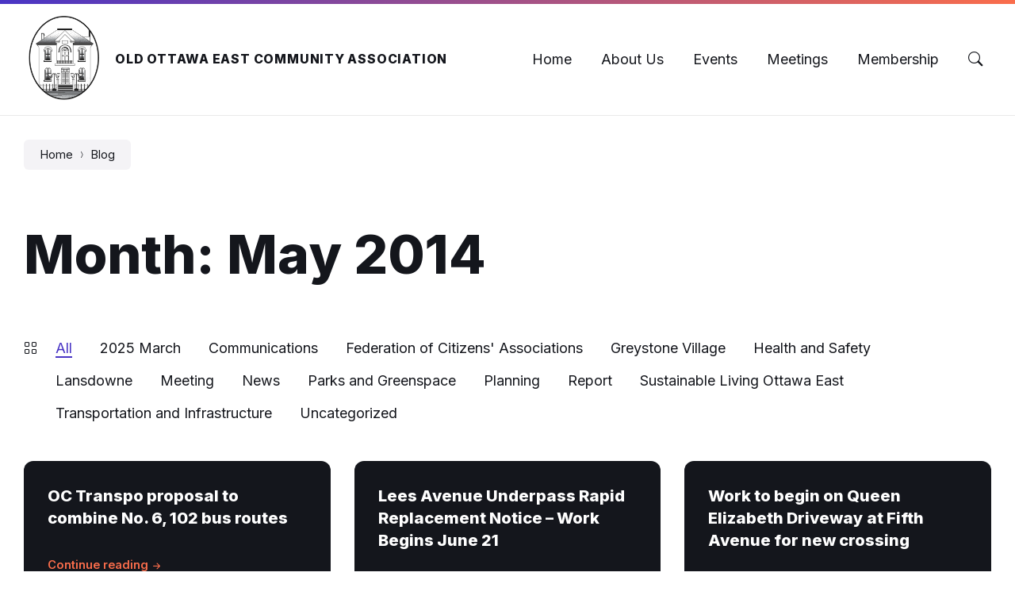

--- FILE ---
content_type: text/html; charset=UTF-8
request_url: https://ottawaeast.ca/2014/05/
body_size: 11448
content:
<!DOCTYPE html>
<html lang="en-CA">
<head>
    <meta http-equiv="Content-Type" content="text/html; charset=UTF-8">
    <meta name="viewport" content="width=device-width, initial-scale=1.0">
    <link rel="pingback" href="https://ottawaeast.ca/xmlrpc.php">
    <title>May 2014 &#8211; Old Ottawa East Community Association</title>
<meta name='robots' content='max-image-preview:large' />
<link rel='dns-prefetch' href='//fonts.googleapis.com' />
<link rel='dns-prefetch' href='//use.fontawesome.com' />
<link rel="alternate" type="application/rss+xml" title="Old Ottawa East Community Association &raquo; Feed" href="https://ottawaeast.ca/feed/" />
<link rel="alternate" type="application/rss+xml" title="Old Ottawa East Community Association &raquo; Comments Feed" href="https://ottawaeast.ca/comments/feed/" />
<style id='wp-img-auto-sizes-contain-inline-css' type='text/css'>
img:is([sizes=auto i],[sizes^="auto," i]){contain-intrinsic-size:3000px 1500px}
/*# sourceURL=wp-img-auto-sizes-contain-inline-css */
</style>
<style id='wp-emoji-styles-inline-css' type='text/css'>

	img.wp-smiley, img.emoji {
		display: inline !important;
		border: none !important;
		box-shadow: none !important;
		height: 1em !important;
		width: 1em !important;
		margin: 0 0.07em !important;
		vertical-align: -0.1em !important;
		background: none !important;
		padding: 0 !important;
	}
/*# sourceURL=wp-emoji-styles-inline-css */
</style>
<link rel='stylesheet' id='wp-block-library-css' href='https://ottawaeast.ca/wp-includes/css/dist/block-library/style.min.css?ver=6.9' type='text/css' media='all' />
<style id='global-styles-inline-css' type='text/css'>
:root{--wp--preset--aspect-ratio--square: 1;--wp--preset--aspect-ratio--4-3: 4/3;--wp--preset--aspect-ratio--3-4: 3/4;--wp--preset--aspect-ratio--3-2: 3/2;--wp--preset--aspect-ratio--2-3: 2/3;--wp--preset--aspect-ratio--16-9: 16/9;--wp--preset--aspect-ratio--9-16: 9/16;--wp--preset--color--black: #000000;--wp--preset--color--cyan-bluish-gray: #abb8c3;--wp--preset--color--white: #ffffff;--wp--preset--color--pale-pink: #f78da7;--wp--preset--color--vivid-red: #cf2e2e;--wp--preset--color--luminous-vivid-orange: #ff6900;--wp--preset--color--luminous-vivid-amber: #fcb900;--wp--preset--color--light-green-cyan: #7bdcb5;--wp--preset--color--vivid-green-cyan: #00d084;--wp--preset--color--pale-cyan-blue: #8ed1fc;--wp--preset--color--vivid-cyan-blue: #0693e3;--wp--preset--color--vivid-purple: #9b51e0;--wp--preset--gradient--vivid-cyan-blue-to-vivid-purple: linear-gradient(135deg,rgb(6,147,227) 0%,rgb(155,81,224) 100%);--wp--preset--gradient--light-green-cyan-to-vivid-green-cyan: linear-gradient(135deg,rgb(122,220,180) 0%,rgb(0,208,130) 100%);--wp--preset--gradient--luminous-vivid-amber-to-luminous-vivid-orange: linear-gradient(135deg,rgb(252,185,0) 0%,rgb(255,105,0) 100%);--wp--preset--gradient--luminous-vivid-orange-to-vivid-red: linear-gradient(135deg,rgb(255,105,0) 0%,rgb(207,46,46) 100%);--wp--preset--gradient--very-light-gray-to-cyan-bluish-gray: linear-gradient(135deg,rgb(238,238,238) 0%,rgb(169,184,195) 100%);--wp--preset--gradient--cool-to-warm-spectrum: linear-gradient(135deg,rgb(74,234,220) 0%,rgb(151,120,209) 20%,rgb(207,42,186) 40%,rgb(238,44,130) 60%,rgb(251,105,98) 80%,rgb(254,248,76) 100%);--wp--preset--gradient--blush-light-purple: linear-gradient(135deg,rgb(255,206,236) 0%,rgb(152,150,240) 100%);--wp--preset--gradient--blush-bordeaux: linear-gradient(135deg,rgb(254,205,165) 0%,rgb(254,45,45) 50%,rgb(107,0,62) 100%);--wp--preset--gradient--luminous-dusk: linear-gradient(135deg,rgb(255,203,112) 0%,rgb(199,81,192) 50%,rgb(65,88,208) 100%);--wp--preset--gradient--pale-ocean: linear-gradient(135deg,rgb(255,245,203) 0%,rgb(182,227,212) 50%,rgb(51,167,181) 100%);--wp--preset--gradient--electric-grass: linear-gradient(135deg,rgb(202,248,128) 0%,rgb(113,206,126) 100%);--wp--preset--gradient--midnight: linear-gradient(135deg,rgb(2,3,129) 0%,rgb(40,116,252) 100%);--wp--preset--font-size--small: 13px;--wp--preset--font-size--medium: 20px;--wp--preset--font-size--large: 36px;--wp--preset--font-size--x-large: 42px;--wp--preset--spacing--20: 0.44rem;--wp--preset--spacing--30: 0.67rem;--wp--preset--spacing--40: 1rem;--wp--preset--spacing--50: 1.5rem;--wp--preset--spacing--60: 2.25rem;--wp--preset--spacing--70: 3.38rem;--wp--preset--spacing--80: 5.06rem;--wp--preset--shadow--natural: 6px 6px 9px rgba(0, 0, 0, 0.2);--wp--preset--shadow--deep: 12px 12px 50px rgba(0, 0, 0, 0.4);--wp--preset--shadow--sharp: 6px 6px 0px rgba(0, 0, 0, 0.2);--wp--preset--shadow--outlined: 6px 6px 0px -3px rgb(255, 255, 255), 6px 6px rgb(0, 0, 0);--wp--preset--shadow--crisp: 6px 6px 0px rgb(0, 0, 0);}:where(.is-layout-flex){gap: 0.5em;}:where(.is-layout-grid){gap: 0.5em;}body .is-layout-flex{display: flex;}.is-layout-flex{flex-wrap: wrap;align-items: center;}.is-layout-flex > :is(*, div){margin: 0;}body .is-layout-grid{display: grid;}.is-layout-grid > :is(*, div){margin: 0;}:where(.wp-block-columns.is-layout-flex){gap: 2em;}:where(.wp-block-columns.is-layout-grid){gap: 2em;}:where(.wp-block-post-template.is-layout-flex){gap: 1.25em;}:where(.wp-block-post-template.is-layout-grid){gap: 1.25em;}.has-black-color{color: var(--wp--preset--color--black) !important;}.has-cyan-bluish-gray-color{color: var(--wp--preset--color--cyan-bluish-gray) !important;}.has-white-color{color: var(--wp--preset--color--white) !important;}.has-pale-pink-color{color: var(--wp--preset--color--pale-pink) !important;}.has-vivid-red-color{color: var(--wp--preset--color--vivid-red) !important;}.has-luminous-vivid-orange-color{color: var(--wp--preset--color--luminous-vivid-orange) !important;}.has-luminous-vivid-amber-color{color: var(--wp--preset--color--luminous-vivid-amber) !important;}.has-light-green-cyan-color{color: var(--wp--preset--color--light-green-cyan) !important;}.has-vivid-green-cyan-color{color: var(--wp--preset--color--vivid-green-cyan) !important;}.has-pale-cyan-blue-color{color: var(--wp--preset--color--pale-cyan-blue) !important;}.has-vivid-cyan-blue-color{color: var(--wp--preset--color--vivid-cyan-blue) !important;}.has-vivid-purple-color{color: var(--wp--preset--color--vivid-purple) !important;}.has-black-background-color{background-color: var(--wp--preset--color--black) !important;}.has-cyan-bluish-gray-background-color{background-color: var(--wp--preset--color--cyan-bluish-gray) !important;}.has-white-background-color{background-color: var(--wp--preset--color--white) !important;}.has-pale-pink-background-color{background-color: var(--wp--preset--color--pale-pink) !important;}.has-vivid-red-background-color{background-color: var(--wp--preset--color--vivid-red) !important;}.has-luminous-vivid-orange-background-color{background-color: var(--wp--preset--color--luminous-vivid-orange) !important;}.has-luminous-vivid-amber-background-color{background-color: var(--wp--preset--color--luminous-vivid-amber) !important;}.has-light-green-cyan-background-color{background-color: var(--wp--preset--color--light-green-cyan) !important;}.has-vivid-green-cyan-background-color{background-color: var(--wp--preset--color--vivid-green-cyan) !important;}.has-pale-cyan-blue-background-color{background-color: var(--wp--preset--color--pale-cyan-blue) !important;}.has-vivid-cyan-blue-background-color{background-color: var(--wp--preset--color--vivid-cyan-blue) !important;}.has-vivid-purple-background-color{background-color: var(--wp--preset--color--vivid-purple) !important;}.has-black-border-color{border-color: var(--wp--preset--color--black) !important;}.has-cyan-bluish-gray-border-color{border-color: var(--wp--preset--color--cyan-bluish-gray) !important;}.has-white-border-color{border-color: var(--wp--preset--color--white) !important;}.has-pale-pink-border-color{border-color: var(--wp--preset--color--pale-pink) !important;}.has-vivid-red-border-color{border-color: var(--wp--preset--color--vivid-red) !important;}.has-luminous-vivid-orange-border-color{border-color: var(--wp--preset--color--luminous-vivid-orange) !important;}.has-luminous-vivid-amber-border-color{border-color: var(--wp--preset--color--luminous-vivid-amber) !important;}.has-light-green-cyan-border-color{border-color: var(--wp--preset--color--light-green-cyan) !important;}.has-vivid-green-cyan-border-color{border-color: var(--wp--preset--color--vivid-green-cyan) !important;}.has-pale-cyan-blue-border-color{border-color: var(--wp--preset--color--pale-cyan-blue) !important;}.has-vivid-cyan-blue-border-color{border-color: var(--wp--preset--color--vivid-cyan-blue) !important;}.has-vivid-purple-border-color{border-color: var(--wp--preset--color--vivid-purple) !important;}.has-vivid-cyan-blue-to-vivid-purple-gradient-background{background: var(--wp--preset--gradient--vivid-cyan-blue-to-vivid-purple) !important;}.has-light-green-cyan-to-vivid-green-cyan-gradient-background{background: var(--wp--preset--gradient--light-green-cyan-to-vivid-green-cyan) !important;}.has-luminous-vivid-amber-to-luminous-vivid-orange-gradient-background{background: var(--wp--preset--gradient--luminous-vivid-amber-to-luminous-vivid-orange) !important;}.has-luminous-vivid-orange-to-vivid-red-gradient-background{background: var(--wp--preset--gradient--luminous-vivid-orange-to-vivid-red) !important;}.has-very-light-gray-to-cyan-bluish-gray-gradient-background{background: var(--wp--preset--gradient--very-light-gray-to-cyan-bluish-gray) !important;}.has-cool-to-warm-spectrum-gradient-background{background: var(--wp--preset--gradient--cool-to-warm-spectrum) !important;}.has-blush-light-purple-gradient-background{background: var(--wp--preset--gradient--blush-light-purple) !important;}.has-blush-bordeaux-gradient-background{background: var(--wp--preset--gradient--blush-bordeaux) !important;}.has-luminous-dusk-gradient-background{background: var(--wp--preset--gradient--luminous-dusk) !important;}.has-pale-ocean-gradient-background{background: var(--wp--preset--gradient--pale-ocean) !important;}.has-electric-grass-gradient-background{background: var(--wp--preset--gradient--electric-grass) !important;}.has-midnight-gradient-background{background: var(--wp--preset--gradient--midnight) !important;}.has-small-font-size{font-size: var(--wp--preset--font-size--small) !important;}.has-medium-font-size{font-size: var(--wp--preset--font-size--medium) !important;}.has-large-font-size{font-size: var(--wp--preset--font-size--large) !important;}.has-x-large-font-size{font-size: var(--wp--preset--font-size--x-large) !important;}
/*# sourceURL=global-styles-inline-css */
</style>

<style id='classic-theme-styles-inline-css' type='text/css'>
/*! This file is auto-generated */
.wp-block-button__link{color:#fff;background-color:#32373c;border-radius:9999px;box-shadow:none;text-decoration:none;padding:calc(.667em + 2px) calc(1.333em + 2px);font-size:1.125em}.wp-block-file__button{background:#32373c;color:#fff;text-decoration:none}
/*# sourceURL=/wp-includes/css/classic-themes.min.css */
</style>
<style id='font-awesome-svg-styles-default-inline-css' type='text/css'>
.svg-inline--fa {
  display: inline-block;
  height: 1em;
  overflow: visible;
  vertical-align: -.125em;
}
/*# sourceURL=font-awesome-svg-styles-default-inline-css */
</style>
<link rel='stylesheet' id='font-awesome-svg-styles-css' href='https://ottawaeast.ca/wp-content/uploads/font-awesome/v5.15.3/css/svg-with-js.css' type='text/css' media='all' />
<style id='font-awesome-svg-styles-inline-css' type='text/css'>
   .wp-block-font-awesome-icon svg::before,
   .wp-rich-text-font-awesome-icon svg::before {content: unset;}
/*# sourceURL=font-awesome-svg-styles-inline-css */
</style>
<link rel='stylesheet' id='lsvr-wordbench-main-style-css' href='https://ottawaeast.ca/wp-content/themes/wordbench/style.css?ver=1.2.7' type='text/css' media='all' />
<link rel='stylesheet' id='lsvr-wordbench-general-style-css' href='https://ottawaeast.ca/wp-content/themes/wordbench/assets/css/general.css?ver=1.2.7' type='text/css' media='all' />
<style id='lsvr-wordbench-general-style-inline-css' type='text/css'>
body, input, textarea, select, button, #cancel-comment-reply-link, .is-primary-font, .gm-style, .leaflet-container { font-family: 'Inter', Arial, sans-serif; }
html, body { font-size: 18px; }
.header-logo__link { max-width: 100px; }
/*# sourceURL=lsvr-wordbench-general-style-inline-css */
</style>
<link rel='stylesheet' id='lsvr-wordbench-google-fonts-css' href='//fonts.googleapis.com/css2?family=Inter%3Awght%40200%3B400%3B600%3B800&#038;display=swap&#038;ver=6.9' type='text/css' media='all' />
<link rel='stylesheet' id='lsvr-wordbench-color-scheme-css' href='https://ottawaeast.ca/wp-content/themes/wordbench/assets/css/color-schemes/default.css?ver=1.2.7' type='text/css' media='all' />
<link rel='stylesheet' id='font-awesome-official-css' href='https://use.fontawesome.com/releases/v5.15.3/css/all.css' type='text/css' media='all' integrity="sha384-SZXxX4whJ79/gErwcOYf+zWLeJdY/qpuqC4cAa9rOGUstPomtqpuNWT9wdPEn2fk" crossorigin="anonymous" />
<link rel='stylesheet' id='font-awesome-official-v4shim-css' href='https://use.fontawesome.com/releases/v5.15.3/css/v4-shims.css' type='text/css' media='all' integrity="sha384-C2B+KlPW+WkR0Ld9loR1x3cXp7asA0iGVodhCoJ4hwrWm/d9qKS59BGisq+2Y0/D" crossorigin="anonymous" />
<style id='font-awesome-official-v4shim-inline-css' type='text/css'>
@font-face {
font-family: "FontAwesome";
font-display: block;
src: url("https://use.fontawesome.com/releases/v5.15.3/webfonts/fa-brands-400.eot"),
		url("https://use.fontawesome.com/releases/v5.15.3/webfonts/fa-brands-400.eot?#iefix") format("embedded-opentype"),
		url("https://use.fontawesome.com/releases/v5.15.3/webfonts/fa-brands-400.woff2") format("woff2"),
		url("https://use.fontawesome.com/releases/v5.15.3/webfonts/fa-brands-400.woff") format("woff"),
		url("https://use.fontawesome.com/releases/v5.15.3/webfonts/fa-brands-400.ttf") format("truetype"),
		url("https://use.fontawesome.com/releases/v5.15.3/webfonts/fa-brands-400.svg#fontawesome") format("svg");
}

@font-face {
font-family: "FontAwesome";
font-display: block;
src: url("https://use.fontawesome.com/releases/v5.15.3/webfonts/fa-solid-900.eot"),
		url("https://use.fontawesome.com/releases/v5.15.3/webfonts/fa-solid-900.eot?#iefix") format("embedded-opentype"),
		url("https://use.fontawesome.com/releases/v5.15.3/webfonts/fa-solid-900.woff2") format("woff2"),
		url("https://use.fontawesome.com/releases/v5.15.3/webfonts/fa-solid-900.woff") format("woff"),
		url("https://use.fontawesome.com/releases/v5.15.3/webfonts/fa-solid-900.ttf") format("truetype"),
		url("https://use.fontawesome.com/releases/v5.15.3/webfonts/fa-solid-900.svg#fontawesome") format("svg");
}

@font-face {
font-family: "FontAwesome";
font-display: block;
src: url("https://use.fontawesome.com/releases/v5.15.3/webfonts/fa-regular-400.eot"),
		url("https://use.fontawesome.com/releases/v5.15.3/webfonts/fa-regular-400.eot?#iefix") format("embedded-opentype"),
		url("https://use.fontawesome.com/releases/v5.15.3/webfonts/fa-regular-400.woff2") format("woff2"),
		url("https://use.fontawesome.com/releases/v5.15.3/webfonts/fa-regular-400.woff") format("woff"),
		url("https://use.fontawesome.com/releases/v5.15.3/webfonts/fa-regular-400.ttf") format("truetype"),
		url("https://use.fontawesome.com/releases/v5.15.3/webfonts/fa-regular-400.svg#fontawesome") format("svg");
unicode-range: U+F004-F005,U+F007,U+F017,U+F022,U+F024,U+F02E,U+F03E,U+F044,U+F057-F059,U+F06E,U+F070,U+F075,U+F07B-F07C,U+F080,U+F086,U+F089,U+F094,U+F09D,U+F0A0,U+F0A4-F0A7,U+F0C5,U+F0C7-F0C8,U+F0E0,U+F0EB,U+F0F3,U+F0F8,U+F0FE,U+F111,U+F118-F11A,U+F11C,U+F133,U+F144,U+F146,U+F14A,U+F14D-F14E,U+F150-F152,U+F15B-F15C,U+F164-F165,U+F185-F186,U+F191-F192,U+F1AD,U+F1C1-F1C9,U+F1CD,U+F1D8,U+F1E3,U+F1EA,U+F1F6,U+F1F9,U+F20A,U+F247-F249,U+F24D,U+F254-F25B,U+F25D,U+F267,U+F271-F274,U+F279,U+F28B,U+F28D,U+F2B5-F2B6,U+F2B9,U+F2BB,U+F2BD,U+F2C1-F2C2,U+F2D0,U+F2D2,U+F2DC,U+F2ED,U+F328,U+F358-F35B,U+F3A5,U+F3D1,U+F410,U+F4AD;
}
/*# sourceURL=font-awesome-official-v4shim-inline-css */
</style>
<script type="text/javascript" src="https://ottawaeast.ca/wp-includes/js/jquery/jquery.min.js?ver=3.7.1" id="jquery-core-js"></script>
<script type="text/javascript" src="https://ottawaeast.ca/wp-includes/js/jquery/jquery-migrate.min.js?ver=3.4.1" id="jquery-migrate-js"></script>
<script type="text/javascript" id="lsvr-events-scripts-js-extra">
/* <![CDATA[ */
var lsvr_events_ajax_var = {"url":"https://ottawaeast.ca/wp-admin/admin-ajax.php","nonce":"bcd29e1ea4"};
//# sourceURL=lsvr-events-scripts-js-extra
/* ]]> */
</script>
<script type="text/javascript" src="https://ottawaeast.ca/wp-content/plugins/lsvr-events/assets/js/lsvr-events.min.js?ver=1.9.6" id="lsvr-events-scripts-js"></script>
<link rel="https://api.w.org/" href="https://ottawaeast.ca/wp-json/" /><link rel="EditURI" type="application/rsd+xml" title="RSD" href="https://ottawaeast.ca/xmlrpc.php?rsd" />
<meta name="generator" content="WordPress 6.9" />
<meta name="cdp-version" content="1.5.0" /><link rel="icon" href="https://ottawaeast.ca/wp-content/uploads/2024/10/cropped-cropped-Old-town-hall-oval-150x150.png" sizes="32x32" />
<link rel="icon" href="https://ottawaeast.ca/wp-content/uploads/2024/10/cropped-cropped-Old-town-hall-oval.png" sizes="192x192" />
<link rel="apple-touch-icon" href="https://ottawaeast.ca/wp-content/uploads/2024/10/cropped-cropped-Old-town-hall-oval.png" />
<meta name="msapplication-TileImage" content="https://ottawaeast.ca/wp-content/uploads/2024/10/cropped-cropped-Old-town-hall-oval.png" />
		<style type="text/css" id="wp-custom-css">
			.page .main-header {
display: none;
}
.lsvr_event-featured-widget__thumb {
	text-align: center;
}
.ooeca-feature-event h4 {
	margin: 15px;
	font-size: 135%;
}
.ooeca-feature-event .lsvr_event-featured-widget__content-inner {
	color: white !important;
}

.header__navbar {
    position: relative;
    padding: 10px 0;
}

.lsvr_service-list-widget__list {
	width: 100%;
}
.lsvr_service-list-widget__item {
	display: block;
	width: 25%;
	float: left;
	text-align: center;
}
.lsvr_service-list-widget__item:first-child {
    margin-top: 20px;
    padding-top: 20px;
    border-top: 1px solid rgba(0, 0, 0, 0.07);
}
.lsvr_service-list-widget__item-thumb-link {
	display: inline-block;
	width: 100px;
	height: 100px;
	background-size: contain;
	background-repeat: no-repeat;
}		</style>
		</head>

<body class="archive date wp-custom-logo wp-theme-wordbench lsvr-accessibility lsvr-has-sticky-header lsvr-has-header-topbar">

	
	<!-- WRAPPER : begin -->
	<div id="wrapper">

		
		
	<a href="#main" class="accessibility-link accessibility-link--skip-to-content screen-reader-text">Skip to content</a>

	
		<a href="#header-menu-primary" class="accessibility-link accessibility-link--skip-to-nav screen-reader-text">Skip to main navigation</a>

	
	<a href="#footer" class="accessibility-link accessibility-link--skip-to-footer screen-reader-text">Skip to footer</a>


		
		<!-- HEADER : begin -->
		<header id="header" class="header--has-logo header--has-search header--sticky header--has-title">
			<div class="header__inner">

				
				
				
				
	<!-- HEADER SEARCH : begin -->
	<div id="header-search"
		class="header-search header-search--ajax"
		role="group"
		aria-expanded="false">
		<div class="header-search__inner">

			<!-- SEARCH FORM : begin -->
			<form class="header-search__form"
				action="https://ottawaeast.ca/"
				method="get"
			 	role="search"
			 	data-results-title="Search results"
			 	data-results-limit="4"
			 	data-css-class-prefix="header-search__">

				
				<!-- INPUT WRAPPER : begin -->
				<div class="header-search__input-wrapper">

					<label for="header-search-input" class="header-search__input-label screen-reader-text">Search</label>

					<input id="header-search-input" type="text" name="s" autocomplete="off"
						class="header-search__input"
						value=""
						placeholder="Search this site"
						aria-label="Search field">

					<button class="header-search__submit" type="submit" title="Submit search">
						<span class="header-search__submit-icon" aria-hidden="true"></span>
					</button>

					
						<span class="lsvr-spinner header-search__spinner" aria-hidden="true"></span>

					
				</div>
				<!-- INPUT WRAPPER : end -->

				<!-- SEARCH PANEL : begin -->
				<div class="header-search__panel">

					
	<!-- SEARCH FILTER : begin -->
	<div class="header-search__filter">

		<label for="header-search-filter-type-any" class="header-search__filter-label">
			<input type="checkbox" class="header-search__filter-checkbox"
				id="header-search-filter-type-any"
				name="search-filter[]" value="any"
				 checked="checked">
				Search everything		</label>

		
			<label for="header-search-filter-type-post" class="header-search__filter-label">
				<input type="checkbox" class="header-search__filter-checkbox"
					id="header-search-filter-type-post"
					name="search-filter[]" value="post"
					>
					Blog			</label>

		
			<label for="header-search-filter-type-page" class="header-search__filter-label">
				<input type="checkbox" class="header-search__filter-checkbox"
					id="header-search-filter-type-page"
					name="search-filter[]" value="page"
					>
					Pages			</label>

		
			<label for="header-search-filter-type-lsvr_listing" class="header-search__filter-label">
				<input type="checkbox" class="header-search__filter-checkbox"
					id="header-search-filter-type-lsvr_listing"
					name="search-filter[]" value="lsvr_listing"
					>
					Community Partners			</label>

		
			<label for="header-search-filter-type-lsvr_document" class="header-search__filter-label">
				<input type="checkbox" class="header-search__filter-checkbox"
					id="header-search-filter-type-lsvr_document"
					name="search-filter[]" value="lsvr_document"
					>
					Documents			</label>

		
			<label for="header-search-filter-type-lsvr_event" class="header-search__filter-label">
				<input type="checkbox" class="header-search__filter-checkbox"
					id="header-search-filter-type-lsvr_event"
					name="search-filter[]" value="lsvr_event"
					>
					Events			</label>

		
			<label for="header-search-filter-type-lsvr_faq" class="header-search__filter-label">
				<input type="checkbox" class="header-search__filter-checkbox"
					id="header-search-filter-type-lsvr_faq"
					name="search-filter[]" value="lsvr_faq"
					>
					Frequently Asked Questions			</label>

		
			<label for="header-search-filter-type-lsvr_notice" class="header-search__filter-label">
				<input type="checkbox" class="header-search__filter-checkbox"
					id="header-search-filter-type-lsvr_notice"
					name="search-filter[]" value="lsvr_notice"
					>
					Notices			</label>

		
			<label for="header-search-filter-type-lsvr_person" class="header-search__filter-label">
				<input type="checkbox" class="header-search__filter-checkbox"
					id="header-search-filter-type-lsvr_person"
					name="search-filter[]" value="lsvr_person"
					>
					People			</label>

		
			<label for="header-search-filter-type-lsvr_project" class="header-search__filter-label">
				<input type="checkbox" class="header-search__filter-checkbox"
					id="header-search-filter-type-lsvr_project"
					name="search-filter[]" value="lsvr_project"
					>
					Portfolio			</label>

		
			<label for="header-search-filter-type-lsvr_service" class="header-search__filter-label">
				<input type="checkbox" class="header-search__filter-checkbox"
					id="header-search-filter-type-lsvr_service"
					name="search-filter[]" value="lsvr_service"
					>
					Committees			</label>

		
			<label for="header-search-filter-type-lsvr_testimonial" class="header-search__filter-label">
				<input type="checkbox" class="header-search__filter-checkbox"
					id="header-search-filter-type-lsvr_testimonial"
					name="search-filter[]" value="lsvr_testimonial"
					>
					Testimonials			</label>

		
	</div>
	<!-- SEARCH FILTER : end -->


				</div>
				<!-- SEARCH PANEL : end -->

			</form>
			<!-- SEARCH FORM : end -->

			<button class="header-search__close-button" type="button" title="Collapse search">
				<span class="header-search__close-button-icon" aria-hidden="true"></span>
			</button>

		</div>
	</div>
	<!-- HEADER SEARCH : end -->


				
<!-- HEADER NAVBAR : begin -->
<div class="header__navbar">
	<div class="header__navbar-inner">

			
			<!-- HEADER NAVBAR CONTAINER : begin -->
			<div class="header__navbar-container">

				
	
	<!-- HEADER BRANDING : begin -->
	<div class="header-branding">
		<div class="header-branding__inner">

			
				<!-- HEADER LOGO : begin -->
				<div class="header-logo">
					<a href="https://ottawaeast.ca/" class="header-logo__link">

						<img src="https://ottawaeast.ca/wp-content/uploads/2024/10/cropped-cropped-Old-town-hall-oval.png"
							class="header-logo__image"
							alt="Old Ottawa East Community Association">

					</a>
				</div>
				<!-- HEADER LOGO : end -->

			
			
				<!-- HEADER TITLE TAGLINE : begin -->
				<div class="header-title-tagline">

					
						<div class="header-title">
							<a href="https://ottawaeast.ca/" class="header-title__link">
								Old Ottawa East Community Association							</a>
						</div>

					
					
				</div>
				<!-- HEADER TITLE TAGLINE : end -->

			
		</div>
	</div>
	<!-- HEADER BRANDING : end -->

	

				
					<!-- HEADER MOBILE SEARCH TOGGLE : begin -->
					<button type="button" class="header-mobile-search-toggle"
						title="Expand search"
						data-label-collapse-popup="Collapse search"
						data-label-expand-popup="Expand search"
						aria-controls="header-search"
		                aria-haspopup="true"
		                aria-expanded="false">
						<span class="header-mobile-search-toggle__icon"></span>
					</button>
					<!-- HEADER MOBILE SEARCH TOGGLE : end -->

				
				
					<!-- HEADER MOBILE MENU TOGGLE : begin -->
					<button type="button" class="header-mobile-menu-toggle"
						title="Expand menu"
						data-label-collapse-popup="Collapse menu"
						data-label-expand-popup="Expand menu"
						aria-controls="header__navbar-menu"
		                aria-haspopup="true"
		                aria-expanded="false">
						<span class="header-mobile-menu-toggle__icon"></span>
					</button>
					<!-- HEADER MOBILE MENU TOGGLE : end -->

				
			</div>
			<!-- HEADER NAVBAR CONTAINER : end -->

			<!-- HEADER NAVBAR MENU : begin -->
			<div id="header__navbar-menu" class="header__navbar-menu">

				
	
	<!-- PRIMARY HEADER MENU : begin -->
	<nav id="header-menu-primary" class="header-menu-primary"
        data-label-expand-popup="Expand submenu"
        data-label-collapse-popup="Collapse submenu"

					aria-label="primary"
		>

	    <ul id="menu-primary" class="header-menu-primary__list" role="menu">
            
            <li id="header-menu-primary__item-9"
                class="header-menu-primary__item header-menu-primary__item--level-0 menu-item menu-item-type-post_type menu-item-object-page menu-item-home header-menu-primary__item--dropdown"
                role="presentation">

                <a href="https://ottawaeast.ca/"
                    id="header-menu-primary__item-link-9"
                    class="header-menu-primary__item-link header-menu-primary__item-link--level-0"
                    role="menuitem"

                    
                                        >

                    <span class="header-menu-primary__item-link-label">Home</span>

                    
                </a>

            
            </li>

            
            
            <li id="header-menu-primary__item-14"
                class="header-menu-primary__item header-menu-primary__item--level-0 menu-item menu-item-type-post_type menu-item-object-page header-menu-primary__item--dropdown"
                role="presentation">

                <a href="https://ottawaeast.ca/about-us/"
                    id="header-menu-primary__item-link-14"
                    class="header-menu-primary__item-link header-menu-primary__item-link--level-0"
                    role="menuitem"

                    
                                        >

                    <span class="header-menu-primary__item-link-label">About Us</span>

                    
                </a>

            
            </li>

            
            
            <li id="header-menu-primary__item-1222"
                class="header-menu-primary__item header-menu-primary__item--level-0 menu-item menu-item-type-post_type_archive menu-item-object-lsvr_event header-menu-primary__item--dropdown"
                role="presentation">

                <a href="https://ottawaeast.ca/events/"
                    id="header-menu-primary__item-link-1222"
                    class="header-menu-primary__item-link header-menu-primary__item-link--level-0"
                    role="menuitem"

                    
                                        >

                    <span class="header-menu-primary__item-link-label">Events</span>

                    
                </a>

            
            </li>

            
            
            <li id="header-menu-primary__item-3799"
                class="header-menu-primary__item header-menu-primary__item--level-0 menu-item menu-item-type-post_type menu-item-object-page header-menu-primary__item--dropdown"
                role="presentation">

                <a href="https://ottawaeast.ca/meetings/"
                    id="header-menu-primary__item-link-3799"
                    class="header-menu-primary__item-link header-menu-primary__item-link--level-0"
                    role="menuitem"

                    
                                        >

                    <span class="header-menu-primary__item-link-label">Meetings</span>

                    
                </a>

            
            </li>

            
            
            <li id="header-menu-primary__item-4816"
                class="header-menu-primary__item header-menu-primary__item--level-0 menu-item menu-item-type-post_type menu-item-object-page header-menu-primary__item--dropdown"
                role="presentation">

                <a href="https://ottawaeast.ca/membership/"
                    id="header-menu-primary__item-link-4816"
                    class="header-menu-primary__item-link header-menu-primary__item-link--level-0"
                    role="menuitem"

                    
                                        >

                    <span class="header-menu-primary__item-link-label">Membership</span>

                    
                </a>

            
            </li>

            </ul>
	</nav>
	<!-- PRIMARY HEADER MENU : end -->

	

				
				
	
	<!-- HEADER SEARCH TOGGLE : begin -->
	<div class="header-search-toggle">
		<button id="header-search-toggle-button"
			class="header-search-toggle__button"
			type="button"
			title="Expand search"
			data-label-expand-popup="Expand search"
			data-label-collapse-popup="Collapse search"
			aria-controls="header-search"
	        aria-haspopup="true"
	        aria-expanded="false">
			<span class="header-search-toggle__icon" aria-hidden="true"></span>
		</button>
	</div>
	<!-- HEADER SEARCH TOGGLE : end -->

	

			</div>
			<!-- HEADER NAVBAR MENU : end -->

			
	</div>
</div>
<!-- HEADER NAVBAR : end -->


				
			</div>
		</header>
		<!-- HEADER : end -->

		<div class="header-placeholder" aria-hidden="true"></div>
		<!-- CORE : begin -->
		<div id="core">
			<div class="core__inner">

	<!-- MAIN : begin -->
	<main id="main">
		<div class="main__inner">

			
			<!-- MAIN CONTENT : begin -->
			<div class="main__content">
				<div class="main__content-wrapper">
					<div class="main__content-inner">

						
							<div class="lsvr-container">

						
<!-- POST ARCHIVE : begin -->
<div class="post-archive post-archive--grid blog-post-page blog-post-archive blog-post-archive--grid post-archive--layout-style-dark">

	
<!-- MAIN HEADER : begin -->
<header class="main-header">
	<div class="main-header__inner">

		
	
	<!-- BREADCRUMBS : begin -->
	<div class="breadcrumbs">
		<div class="breadcrumbs__inner">

			
			<nav class="breadcrumbs__nav" aria-label="Breadcrumbs">
				<ul class="breadcrumbs__list">

					
						<li class="breadcrumbs__item">
							<span class="breadcrumbs__item-decor" aria-hidden="true"></span>
							<a href="https://ottawaeast.ca/" class="breadcrumbs__link">Home</a>
						</li>

					
						<li class="breadcrumbs__item">
							<span class="breadcrumbs__item-decor" aria-hidden="true"></span>
							<a href="https://ottawaeast.ca/" class="breadcrumbs__link">Blog</a>
						</li>

					
				</ul>
			</nav>

			
			<!-- BREADCRUMBS META DATA : begin -->
			<script type="application/ld+json">
			{
				"@context": "http://schema.org",
				"@type": "BreadcrumbList",
				"itemListElement" : [
										{
						"@type": "ListItem",
						"position": 1,
						"item": {
							"@id": "https://ottawaeast.ca/",
							"name": "Home"
						}
					},										{
						"@type": "ListItem",
						"position": 2,
						"item": {
							"@id": "https://ottawaeast.ca/",
							"name": "Blog"
						}
					}									]
			}
			</script>
			<!-- BREADCRUMBS META DATA : end -->

		

		</div>
	</div>
	<!-- BREADCRUMBS : end -->

	

		<h1 class="main-header__title">
			Month: <span>May 2014</span>		</h1>

		
		
		
	
	<!-- POST ARCHIVE CATEGORIES : begin -->
	<nav class="post-archive-categories" title="Categories">
		<span class="post-archive-categories__icon" aria-hidden="true"></span>

		<!-- CATEGORIES LIST : begin -->
		<ul class="post-archive-categories__list">

			<li class="post-archive-categories__item post-archive-categories__item--all">
				<a href="https://ottawaeast.ca"
					class="post-archive-categories__item-link post-archive-categories__item-link--active">
					All</a>
			</li>

			
				
					<li class="post-archive-categories__item post-archive-categories__item--category post-archive-categories__item--category-2025-march">
						<a href="https://ottawaeast.ca/./meeting/2025-march/"
							class="post-archive-categories__item-link"
							data-category="2025-march">2025 March</a>
					</li>

				
			
				
					<li class="post-archive-categories__item post-archive-categories__item--category post-archive-categories__item--category-communications">
						<a href="https://ottawaeast.ca/./communications/"
							class="post-archive-categories__item-link"
							data-category="communications">Communications</a>
					</li>

				
			
				
					<li class="post-archive-categories__item post-archive-categories__item--category post-archive-categories__item--category-fca">
						<a href="https://ottawaeast.ca/./fca/"
							class="post-archive-categories__item-link"
							data-category="fca">Federation of Citizens&#039; Associations</a>
					</li>

				
			
				
					<li class="post-archive-categories__item post-archive-categories__item--category post-archive-categories__item--category-greystone-village">
						<a href="https://ottawaeast.ca/./greystone-village/"
							class="post-archive-categories__item-link"
							data-category="greystone-village">Greystone Village</a>
					</li>

				
			
				
					<li class="post-archive-categories__item post-archive-categories__item--category post-archive-categories__item--category-health-and-safety">
						<a href="https://ottawaeast.ca/./health-and-safety/"
							class="post-archive-categories__item-link"
							data-category="health-and-safety">Health and Safety</a>
					</li>

				
			
				
					<li class="post-archive-categories__item post-archive-categories__item--category post-archive-categories__item--category-lansdowne">
						<a href="https://ottawaeast.ca/./lansdowne/"
							class="post-archive-categories__item-link"
							data-category="lansdowne">Lansdowne</a>
					</li>

				
			
				
					<li class="post-archive-categories__item post-archive-categories__item--category post-archive-categories__item--category-meeting">
						<a href="https://ottawaeast.ca/./meeting/"
							class="post-archive-categories__item-link"
							data-category="meeting">Meeting</a>
					</li>

				
			
				
					<li class="post-archive-categories__item post-archive-categories__item--category post-archive-categories__item--category-news">
						<a href="https://ottawaeast.ca/./news/"
							class="post-archive-categories__item-link"
							data-category="news">News</a>
					</li>

				
			
				
					<li class="post-archive-categories__item post-archive-categories__item--category post-archive-categories__item--category-parks-and-greenspace">
						<a href="https://ottawaeast.ca/./parks-and-greenspace/"
							class="post-archive-categories__item-link"
							data-category="parks-and-greenspace">Parks and Greenspace</a>
					</li>

				
			
				
					<li class="post-archive-categories__item post-archive-categories__item--category post-archive-categories__item--category-planning">
						<a href="https://ottawaeast.ca/./planning/"
							class="post-archive-categories__item-link"
							data-category="planning">Planning</a>
					</li>

				
			
				
					<li class="post-archive-categories__item post-archive-categories__item--category post-archive-categories__item--category-report">
						<a href="https://ottawaeast.ca/./report/"
							class="post-archive-categories__item-link"
							data-category="report">Report</a>
					</li>

				
			
				
					<li class="post-archive-categories__item post-archive-categories__item--category post-archive-categories__item--category-sloe">
						<a href="https://ottawaeast.ca/./sloe/"
							class="post-archive-categories__item-link"
							data-category="sloe">Sustainable Living Ottawa East</a>
					</li>

				
			
				
					<li class="post-archive-categories__item post-archive-categories__item--category post-archive-categories__item--category-transportation-and-infrastructure">
						<a href="https://ottawaeast.ca/./transportation-and-infrastructure/"
							class="post-archive-categories__item-link"
							data-category="transportation-and-infrastructure">Transportation and Infrastructure</a>
					</li>

				
			
				
					<li class="post-archive-categories__item post-archive-categories__item--category post-archive-categories__item--category-uncategorized">
						<a href="https://ottawaeast.ca/./uncategorized/"
							class="post-archive-categories__item-link"
							data-category="uncategorized">Uncategorized</a>
					</li>

				
			
		</ul>
		<!-- CATEGORIES LIST : end -->

	</nav>
	<!-- POST ARCHIVE CATEGORIES : end -->

	

	</div>
</header>
<!-- MAIN HEADER : end -->


	
		<!-- POST ARCHIVE LIST : begin -->
		<div  class="post-archive__list lsvr-grid lsvr-grid--sm-reset lsvr-grid--3-cols lsvr-grid--md-2-cols">

			
				<div class="post-archive__item lsvr-grid__col">

					<!-- POST : begin -->
					<article class="post post-240 type-post status-publish format-standard hentry category-uncategorized">
						<div class="post__inner">

							
							<!-- POST CONTAINER : begin -->
							<div class="post__container">

								<!-- POST HEADER : begin -->
								<header class="post__header">

									
									<!-- POST TITLE : begin -->
									<h2 class="post__title">
										<a href="https://ottawaeast.ca/uncategorized/oc-transpo-proposal-to-combine-no-6-102-bus-routes/" class="post__title-link" rel="bookmark">OC Transpo proposal to combine No. 6, 102 bus routes</a>
									</h2>
									<!-- POST TITLE : end -->

									<!-- POST META : begin -->
									<ul class="post-meta" aria-label="Post Meta">

										
										
									</ul>
									<!-- POST META : end -->

								</header>
								<!-- POST HEADER : end -->

								
								<!-- POST PERMALINK : begin -->
								<p class="post-permalink">
									<a href="https://ottawaeast.ca/uncategorized/oc-transpo-proposal-to-combine-no-6-102-bus-routes/" class="post-permalink__link" rel="bookmark">
										<span class="post-permalink__link-label">Continue reading</span>
										<span class="post-permalink__link-icon" aria-hidden="true"></span>
									</a>
								</p>
								<!-- POST PERMALINK : end -->

							</div>
							<!-- POST CONTAINER : end -->

						</div>
					</article>
					<!-- POST : end -->

				</div>

			
				<div class="post-archive__item lsvr-grid__col">

					<!-- POST : begin -->
					<article class="post post-239 type-post status-publish format-standard hentry category-uncategorized">
						<div class="post__inner">

							
							<!-- POST CONTAINER : begin -->
							<div class="post__container">

								<!-- POST HEADER : begin -->
								<header class="post__header">

									
									<!-- POST TITLE : begin -->
									<h2 class="post__title">
										<a href="https://ottawaeast.ca/uncategorized/lees-avenue-underpass-rapid-replacement-notice-work-begins-june-21/" class="post__title-link" rel="bookmark">Lees Avenue Underpass Rapid Replacement Notice &#8211; Work Begins June 21</a>
									</h2>
									<!-- POST TITLE : end -->

									<!-- POST META : begin -->
									<ul class="post-meta" aria-label="Post Meta">

										
										
									</ul>
									<!-- POST META : end -->

								</header>
								<!-- POST HEADER : end -->

								
								<!-- POST PERMALINK : begin -->
								<p class="post-permalink">
									<a href="https://ottawaeast.ca/uncategorized/lees-avenue-underpass-rapid-replacement-notice-work-begins-june-21/" class="post-permalink__link" rel="bookmark">
										<span class="post-permalink__link-label">Continue reading</span>
										<span class="post-permalink__link-icon" aria-hidden="true"></span>
									</a>
								</p>
								<!-- POST PERMALINK : end -->

							</div>
							<!-- POST CONTAINER : end -->

						</div>
					</article>
					<!-- POST : end -->

				</div>

			
				<div class="post-archive__item lsvr-grid__col">

					<!-- POST : begin -->
					<article class="post post-238 type-post status-publish format-standard hentry category-uncategorized">
						<div class="post__inner">

							
							<!-- POST CONTAINER : begin -->
							<div class="post__container">

								<!-- POST HEADER : begin -->
								<header class="post__header">

									
									<!-- POST TITLE : begin -->
									<h2 class="post__title">
										<a href="https://ottawaeast.ca/uncategorized/work-to-begin-on-queen-elizabeth-driveway-at-fifth-avenue-for-new-crossing/" class="post__title-link" rel="bookmark">Work to begin on Queen Elizabeth Driveway at Fifth Avenue for new crossing</a>
									</h2>
									<!-- POST TITLE : end -->

									<!-- POST META : begin -->
									<ul class="post-meta" aria-label="Post Meta">

										
										
									</ul>
									<!-- POST META : end -->

								</header>
								<!-- POST HEADER : end -->

								
								<!-- POST PERMALINK : begin -->
								<p class="post-permalink">
									<a href="https://ottawaeast.ca/uncategorized/work-to-begin-on-queen-elizabeth-driveway-at-fifth-avenue-for-new-crossing/" class="post-permalink__link" rel="bookmark">
										<span class="post-permalink__link-label">Continue reading</span>
										<span class="post-permalink__link-icon" aria-hidden="true"></span>
									</a>
								</p>
								<!-- POST PERMALINK : end -->

							</div>
							<!-- POST CONTAINER : end -->

						</div>
					</article>
					<!-- POST : end -->

				</div>

			
				<div class="post-archive__item lsvr-grid__col">

					<!-- POST : begin -->
					<article class="post post-237 type-post status-publish format-standard hentry category-uncategorized">
						<div class="post__inner">

							
							<!-- POST CONTAINER : begin -->
							<div class="post__container">

								<!-- POST HEADER : begin -->
								<header class="post__header">

									
									<!-- POST TITLE : begin -->
									<h2 class="post__title">
										<a href="https://ottawaeast.ca/uncategorized/next-oeca-board-meeting-tuesday-may-13/" class="post__title-link" rel="bookmark">Next OECA board meeting &#8211; Tuesday, May 13</a>
									</h2>
									<!-- POST TITLE : end -->

									<!-- POST META : begin -->
									<ul class="post-meta" aria-label="Post Meta">

										
										
									</ul>
									<!-- POST META : end -->

								</header>
								<!-- POST HEADER : end -->

								
								<!-- POST PERMALINK : begin -->
								<p class="post-permalink">
									<a href="https://ottawaeast.ca/uncategorized/next-oeca-board-meeting-tuesday-may-13/" class="post-permalink__link" rel="bookmark">
										<span class="post-permalink__link-label">Continue reading</span>
										<span class="post-permalink__link-icon" aria-hidden="true"></span>
									</a>
								</p>
								<!-- POST PERMALINK : end -->

							</div>
							<!-- POST CONTAINER : end -->

						</div>
					</article>
					<!-- POST : end -->

				</div>

			
				<div class="post-archive__item lsvr-grid__col">

					<!-- POST : begin -->
					<article class="post post-236 type-post status-publish format-standard hentry category-uncategorized">
						<div class="post__inner">

							
							<!-- POST CONTAINER : begin -->
							<div class="post__container">

								<!-- POST HEADER : begin -->
								<header class="post__header">

									
									<!-- POST TITLE : begin -->
									<h2 class="post__title">
										<a href="https://ottawaeast.ca/uncategorized/main-street-renewal-a-draft-preliminary-design-drawing-now-available-for-review/" class="post__title-link" rel="bookmark">Main Street Renewal: A Draft Preliminary Design Drawing now available for review</a>
									</h2>
									<!-- POST TITLE : end -->

									<!-- POST META : begin -->
									<ul class="post-meta" aria-label="Post Meta">

										
										
									</ul>
									<!-- POST META : end -->

								</header>
								<!-- POST HEADER : end -->

								
								<!-- POST PERMALINK : begin -->
								<p class="post-permalink">
									<a href="https://ottawaeast.ca/uncategorized/main-street-renewal-a-draft-preliminary-design-drawing-now-available-for-review/" class="post-permalink__link" rel="bookmark">
										<span class="post-permalink__link-label">Continue reading</span>
										<span class="post-permalink__link-icon" aria-hidden="true"></span>
									</a>
								</p>
								<!-- POST PERMALINK : end -->

							</div>
							<!-- POST CONTAINER : end -->

						</div>
					</article>
					<!-- POST : end -->

				</div>

			
				<div class="post-archive__item lsvr-grid__col">

					<!-- POST : begin -->
					<article class="post post-235 type-post status-publish format-standard hentry category-uncategorized">
						<div class="post__inner">

							
							<!-- POST CONTAINER : begin -->
							<div class="post__container">

								<!-- POST HEADER : begin -->
								<header class="post__header">

									
									<!-- POST TITLE : begin -->
									<h2 class="post__title">
										<a href="https://ottawaeast.ca/uncategorized/open-house-on-may-6-for-safe-crossing-of-queen-elizabeth-driveway-at-fifth-avenue/" class="post__title-link" rel="bookmark">Open House on May 6 for Safe Crossing of Queen Elizabeth Driveway at Fifth Avenue</a>
									</h2>
									<!-- POST TITLE : end -->

									<!-- POST META : begin -->
									<ul class="post-meta" aria-label="Post Meta">

										
										
									</ul>
									<!-- POST META : end -->

								</header>
								<!-- POST HEADER : end -->

								
								<!-- POST PERMALINK : begin -->
								<p class="post-permalink">
									<a href="https://ottawaeast.ca/uncategorized/open-house-on-may-6-for-safe-crossing-of-queen-elizabeth-driveway-at-fifth-avenue/" class="post-permalink__link" rel="bookmark">
										<span class="post-permalink__link-label">Continue reading</span>
										<span class="post-permalink__link-icon" aria-hidden="true"></span>
									</a>
								</p>
								<!-- POST PERMALINK : end -->

							</div>
							<!-- POST CONTAINER : end -->

						</div>
					</article>
					<!-- POST : end -->

				</div>

			
				<div class="post-archive__item lsvr-grid__col">

					<!-- POST : begin -->
					<article class="post post-234 type-post status-publish format-standard hentry category-uncategorized">
						<div class="post__inner">

							
							<!-- POST CONTAINER : begin -->
							<div class="post__container">

								<!-- POST HEADER : begin -->
								<header class="post__header">

									
									<!-- POST TITLE : begin -->
									<h2 class="post__title">
										<a href="https://ottawaeast.ca/uncategorized/pathway-along-rideau-river-under-transitway-now-open/" class="post__title-link" rel="bookmark">Pathway along Rideau River (under Transitway) now open</a>
									</h2>
									<!-- POST TITLE : end -->

									<!-- POST META : begin -->
									<ul class="post-meta" aria-label="Post Meta">

										
										
									</ul>
									<!-- POST META : end -->

								</header>
								<!-- POST HEADER : end -->

								
								<!-- POST PERMALINK : begin -->
								<p class="post-permalink">
									<a href="https://ottawaeast.ca/uncategorized/pathway-along-rideau-river-under-transitway-now-open/" class="post-permalink__link" rel="bookmark">
										<span class="post-permalink__link-label">Continue reading</span>
										<span class="post-permalink__link-icon" aria-hidden="true"></span>
									</a>
								</p>
								<!-- POST PERMALINK : end -->

							</div>
							<!-- POST CONTAINER : end -->

						</div>
					</article>
					<!-- POST : end -->

				</div>

			
				<div class="post-archive__item lsvr-grid__col">

					<!-- POST : begin -->
					<article class="post post-233 type-post status-publish format-standard hentry category-uncategorized">
						<div class="post__inner">

							
							<!-- POST CONTAINER : begin -->
							<div class="post__container">

								<!-- POST HEADER : begin -->
								<header class="post__header">

									
									<!-- POST TITLE : begin -->
									<h2 class="post__title">
										<a href="https://ottawaeast.ca/uncategorized/more-spring-clean-up-along-the-rideau-river-may-4-10-11-possibly-may-17-18/" class="post__title-link" rel="bookmark">More spring clean up along the Rideau River &#8211; May 4, 10, 11, possibly May 17, 18</a>
									</h2>
									<!-- POST TITLE : end -->

									<!-- POST META : begin -->
									<ul class="post-meta" aria-label="Post Meta">

										
										
									</ul>
									<!-- POST META : end -->

								</header>
								<!-- POST HEADER : end -->

								
								<!-- POST PERMALINK : begin -->
								<p class="post-permalink">
									<a href="https://ottawaeast.ca/uncategorized/more-spring-clean-up-along-the-rideau-river-may-4-10-11-possibly-may-17-18/" class="post-permalink__link" rel="bookmark">
										<span class="post-permalink__link-label">Continue reading</span>
										<span class="post-permalink__link-icon" aria-hidden="true"></span>
									</a>
								</p>
								<!-- POST PERMALINK : end -->

							</div>
							<!-- POST CONTAINER : end -->

						</div>
					</article>
					<!-- POST : end -->

				</div>

			
		</div>
		<!-- POST ARCHIVE LIST : begin -->

		
	
</div>
<!-- POST ARCHIVE : end -->
						
							</div>

						
					</div>
				</div>
			</div>
			<!-- MAIN CONTENT : begin -->

		</div>
	</main>
	<!-- MAIN : end -->


		</div>
	</div>
	<!-- CORE : end -->

	
	<!-- FOOTER : begin -->
	<footer id="footer" class="footer--has-text footer--has-back-to-top">
		<div class="footer__inner">

			
			
			
<!-- FOOTER BOTTOM : begin -->
<div class="footer-bottom">
	<div class="lsvr-container">
		<div class="footer-bottom__inner">

			
			
			
	
	<!-- FOOTER TEXT : begin -->
	<div class="footer-text">
		<p>© 2026 Old Ottawa East Community Association - <a href="mailto:info@ottawaeast.ca" target="rorel">info@ottawaeast.ca</a></p>
	</div>
	<!-- FOOTER TEXT : end -->

	

			
	
	<!-- FOOTER BACK TO TOP : begin -->
	<div class="back-to-top">

		<a class="back-to-top__link" href="#wrapper" title="Back to top">
			<span class="back-to-top__icon" aria-hidden="true"></span>
		</a>

	</div>
	<!-- FOOTER BACK TO TOP : end -->

	

		</div>
	</div>
</div>
<!-- FOOTER BOTTOM : end -->


			
		</div>
	</footer>
	<!-- FOOTER : end -->

	
</div>
<!-- WRAPPER : end -->

<script type="speculationrules">
{"prefetch":[{"source":"document","where":{"and":[{"href_matches":"/*"},{"not":{"href_matches":["/wp-*.php","/wp-admin/*","/wp-content/uploads/*","/wp-content/*","/wp-content/plugins/*","/wp-content/themes/wordbench/*","/*\\?(.+)"]}},{"not":{"selector_matches":"a[rel~=\"nofollow\"]"}},{"not":{"selector_matches":".no-prefetch, .no-prefetch a"}}]},"eagerness":"conservative"}]}
</script>
<!-- Root element of PhotoSwipe. Must have class pswp. -->
<div class="pswp" tabindex="-1" role="dialog" aria-hidden="true">

    <!-- Background of PhotoSwipe.
         It's a separate element as animating opacity is faster than rgba(). -->
    <div class="pswp__bg"></div>

    <!-- Slides wrapper with overflow:hidden. -->
    <div class="pswp__scroll-wrap">

        <!-- Container that holds slides.
            PhotoSwipe keeps only 3 of them in the DOM to save memory.
            Don't modify these 3 pswp__item elements, data is added later on. -->
        <div class="pswp__container">
            <div class="pswp__item"></div>
            <div class="pswp__item"></div>
            <div class="pswp__item"></div>
        </div>

        <!-- Default (PhotoSwipeUI_Default) interface on top of sliding area. Can be changed. -->
        <div class="pswp__ui pswp__ui--hidden">

            <div class="pswp__top-bar">

                <!--  Controls are self-explanatory. Order can be changed. -->

                <div class="pswp__counter"></div>

                <button class="pswp__button pswp__button--close" title="Close (Esc)"></button>

                <button class="pswp__button pswp__button--fs" title="Toggle fullscreen"></button>

                <button class="pswp__button pswp__button--zoom" title="Zoom in/out"></button>

                <!-- Preloader demo https://codepen.io/dimsemenov/pen/yyBWoR -->
                <!-- element will get class pswp__preloader--active when preloader is running -->
                <div class="pswp__preloader">
                    <div class="pswp__preloader__icn">
                      <div class="pswp__preloader__cut">
                        <div class="pswp__preloader__donut"></div>
                      </div>
                    </div>
                </div>
            </div>

            <div class="pswp__share-modal pswp__share-modal--hidden pswp__single-tap">
                <div class="pswp__share-tooltip"></div>
            </div>

            <button class="pswp__button pswp__button--arrow--left" title="Previous (arrow left)">
            </button>

            <button class="pswp__button pswp__button--arrow--right" title="Next (arrow right)">
            </button>

            <div class="pswp__caption">
                <div class="pswp__caption__center"></div>
            </div>

        </div>

    </div>

</div>
			
			<script type="application/ld+json">
			{
				"@context" : "http://schema.org",
				"@type" : "WebSite",
				"name" : "Old Ottawa East Community Association",
				"url" : "https://ottawaeast.ca",
				"description" : "",
			 	"publisher" : {

			 		"@id" : "https://ottawaeast.ca#WebSitePublisher",
			 		"@type" : "Organization",
			 		"name" : "Old Ottawa East Community Association",
			 		"url" : "https://ottawaeast.ca"

					
			 					 		,"logo" : {
			 			"@type" : "ImageObject",
			 			"url" : "https://ottawaeast.ca/wp-content/uploads/2024/10/cropped-cropped-Old-town-hall-oval.png",
						"width" : "396",
						"height" : "458"
			 		}
			 		
					
			 	},
			 	"potentialAction": {
			    	"@type" : "SearchAction",
			    	"target" : "https://ottawaeast.ca/?s={search_term}",
			    	"query-input": "required name=search_term"
			    }
			}
			</script>

		<script type="text/javascript" src="https://ottawaeast.ca/wp-content/plugins/add-to-calendar-button/lib/atcb.min.js?ver=2.13.5" id="add-to-calendar-button-js" async="async" data-wp-strategy="async"></script>
<script type="text/javascript" src="https://ottawaeast.ca/wp-includes/js/jquery/ui/core.min.js?ver=1.13.3" id="jquery-ui-core-js"></script>
<script type="text/javascript" src="https://ottawaeast.ca/wp-includes/js/jquery/ui/datepicker.min.js?ver=1.13.3" id="jquery-ui-datepicker-js"></script>
<script type="text/javascript" id="jquery-ui-datepicker-js-after">
/* <![CDATA[ */
jQuery(function(jQuery){jQuery.datepicker.setDefaults({"closeText":"Close","currentText":"Today","monthNames":["January","February","March","April","May","June","July","August","September","October","November","December"],"monthNamesShort":["Jan","Feb","Mar","Apr","May","Jun","Jul","Aug","Sep","Oct","Nov","Dec"],"nextText":"Next","prevText":"Previous","dayNames":["Sunday","Monday","Tuesday","Wednesday","Thursday","Friday","Saturday"],"dayNamesShort":["Sun","Mon","Tue","Wed","Thu","Fri","Sat"],"dayNamesMin":["S","M","T","W","T","F","S"],"dateFormat":"d MM yy","firstDay":1,"isRTL":false});});
//# sourceURL=jquery-ui-datepicker-js-after
/* ]]> */
</script>
<script type="text/javascript" src="https://ottawaeast.ca/wp-includes/js/imagesloaded.min.js?ver=5.0.0" id="imagesloaded-js"></script>
<script type="text/javascript" src="https://ottawaeast.ca/wp-includes/js/masonry.min.js?ver=4.2.2" id="masonry-js"></script>
<script type="text/javascript" src="https://ottawaeast.ca/wp-content/themes/wordbench/assets/js/wordbench-third-party-scripts.min.js?ver=1.2.7" id="lsvr-wordbench-third-party-scripts-js"></script>
<script type="text/javascript" src="https://ottawaeast.ca/wp-content/themes/wordbench/assets/js/wordbench-scripts.min.js?ver=1.2.7" id="lsvr-wordbench-main-scripts-js"></script>
<script type="text/javascript" id="lsvr-wordbench-main-scripts-js-after">
/* <![CDATA[ */
var lsvr_wordbench_js_labels = {"photoswipe":{"loading_error":"The image could not be loaded."}}
//# sourceURL=lsvr-wordbench-main-scripts-js-after
/* ]]> */
</script>
<script type="text/javascript" id="lsvr-wordbench-ajax-search-js-extra">
/* <![CDATA[ */
var lsvr_wordbench_ajax_search_var = {"url":"https://ottawaeast.ca/wp-admin/admin-ajax.php","nonce":"5d288c3640"};
//# sourceURL=lsvr-wordbench-ajax-search-js-extra
/* ]]> */
</script>
<script type="text/javascript" src="https://ottawaeast.ca/wp-content/themes/wordbench/assets/js/wordbench-ajax-search.min.js?ver=1.2.7" id="lsvr-wordbench-ajax-search-js"></script>
<script id="wp-emoji-settings" type="application/json">
{"baseUrl":"https://s.w.org/images/core/emoji/17.0.2/72x72/","ext":".png","svgUrl":"https://s.w.org/images/core/emoji/17.0.2/svg/","svgExt":".svg","source":{"concatemoji":"https://ottawaeast.ca/wp-includes/js/wp-emoji-release.min.js?ver=6.9"}}
</script>
<script type="module">
/* <![CDATA[ */
/*! This file is auto-generated */
const a=JSON.parse(document.getElementById("wp-emoji-settings").textContent),o=(window._wpemojiSettings=a,"wpEmojiSettingsSupports"),s=["flag","emoji"];function i(e){try{var t={supportTests:e,timestamp:(new Date).valueOf()};sessionStorage.setItem(o,JSON.stringify(t))}catch(e){}}function c(e,t,n){e.clearRect(0,0,e.canvas.width,e.canvas.height),e.fillText(t,0,0);t=new Uint32Array(e.getImageData(0,0,e.canvas.width,e.canvas.height).data);e.clearRect(0,0,e.canvas.width,e.canvas.height),e.fillText(n,0,0);const a=new Uint32Array(e.getImageData(0,0,e.canvas.width,e.canvas.height).data);return t.every((e,t)=>e===a[t])}function p(e,t){e.clearRect(0,0,e.canvas.width,e.canvas.height),e.fillText(t,0,0);var n=e.getImageData(16,16,1,1);for(let e=0;e<n.data.length;e++)if(0!==n.data[e])return!1;return!0}function u(e,t,n,a){switch(t){case"flag":return n(e,"\ud83c\udff3\ufe0f\u200d\u26a7\ufe0f","\ud83c\udff3\ufe0f\u200b\u26a7\ufe0f")?!1:!n(e,"\ud83c\udde8\ud83c\uddf6","\ud83c\udde8\u200b\ud83c\uddf6")&&!n(e,"\ud83c\udff4\udb40\udc67\udb40\udc62\udb40\udc65\udb40\udc6e\udb40\udc67\udb40\udc7f","\ud83c\udff4\u200b\udb40\udc67\u200b\udb40\udc62\u200b\udb40\udc65\u200b\udb40\udc6e\u200b\udb40\udc67\u200b\udb40\udc7f");case"emoji":return!a(e,"\ud83e\u1fac8")}return!1}function f(e,t,n,a){let r;const o=(r="undefined"!=typeof WorkerGlobalScope&&self instanceof WorkerGlobalScope?new OffscreenCanvas(300,150):document.createElement("canvas")).getContext("2d",{willReadFrequently:!0}),s=(o.textBaseline="top",o.font="600 32px Arial",{});return e.forEach(e=>{s[e]=t(o,e,n,a)}),s}function r(e){var t=document.createElement("script");t.src=e,t.defer=!0,document.head.appendChild(t)}a.supports={everything:!0,everythingExceptFlag:!0},new Promise(t=>{let n=function(){try{var e=JSON.parse(sessionStorage.getItem(o));if("object"==typeof e&&"number"==typeof e.timestamp&&(new Date).valueOf()<e.timestamp+604800&&"object"==typeof e.supportTests)return e.supportTests}catch(e){}return null}();if(!n){if("undefined"!=typeof Worker&&"undefined"!=typeof OffscreenCanvas&&"undefined"!=typeof URL&&URL.createObjectURL&&"undefined"!=typeof Blob)try{var e="postMessage("+f.toString()+"("+[JSON.stringify(s),u.toString(),c.toString(),p.toString()].join(",")+"));",a=new Blob([e],{type:"text/javascript"});const r=new Worker(URL.createObjectURL(a),{name:"wpTestEmojiSupports"});return void(r.onmessage=e=>{i(n=e.data),r.terminate(),t(n)})}catch(e){}i(n=f(s,u,c,p))}t(n)}).then(e=>{for(const n in e)a.supports[n]=e[n],a.supports.everything=a.supports.everything&&a.supports[n],"flag"!==n&&(a.supports.everythingExceptFlag=a.supports.everythingExceptFlag&&a.supports[n]);var t;a.supports.everythingExceptFlag=a.supports.everythingExceptFlag&&!a.supports.flag,a.supports.everything||((t=a.source||{}).concatemoji?r(t.concatemoji):t.wpemoji&&t.twemoji&&(r(t.twemoji),r(t.wpemoji)))});
//# sourceURL=https://ottawaeast.ca/wp-includes/js/wp-emoji-loader.min.js
/* ]]> */
</script>

</body>
</html>